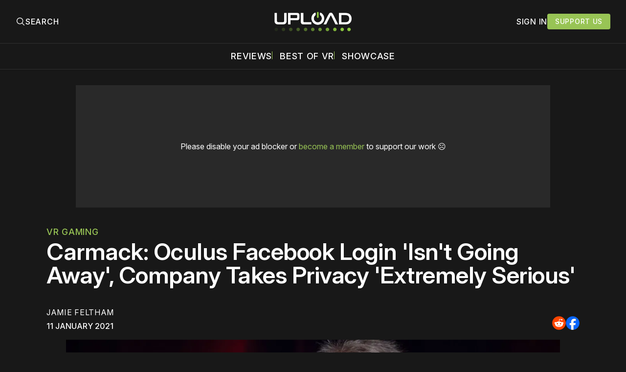

--- FILE ---
content_type: text/plain;charset=UTF-8
request_url: https://c.pub.network/v2/c
body_size: -111
content:
c8aab5b4-dc75-4285-9d4c-666322e44afb

--- FILE ---
content_type: text/plain;charset=UTF-8
request_url: https://c.pub.network/v2/c
body_size: -262
content:
407d6561-37dc-4c8c-91e6-a792a6cbf93c